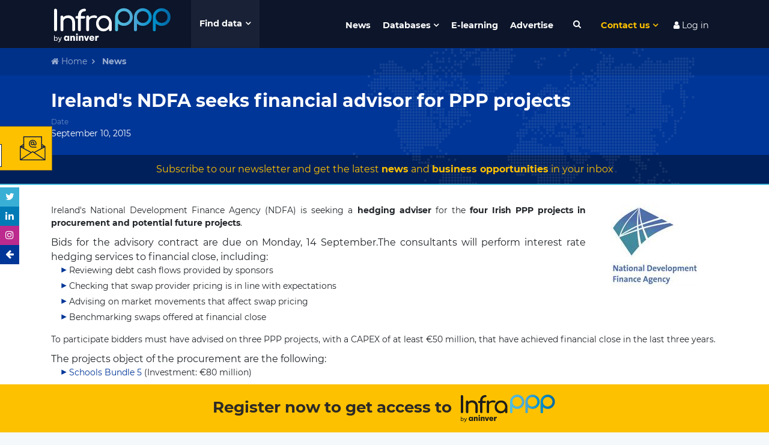

--- FILE ---
content_type: text/html; charset=utf-8
request_url: https://www.google.com/recaptcha/api2/anchor?ar=1&k=6LdfUX0UAAAAAGtgejWPbjnZ5qCuhep1TUDMVLtU&co=aHR0cHM6Ly93d3cuaW5mcmFwcHB3b3JsZC5jb206NDQz&hl=en&v=PoyoqOPhxBO7pBk68S4YbpHZ&size=invisible&anchor-ms=20000&execute-ms=30000&cb=d0vqth8fcdle
body_size: 48782
content:
<!DOCTYPE HTML><html dir="ltr" lang="en"><head><meta http-equiv="Content-Type" content="text/html; charset=UTF-8">
<meta http-equiv="X-UA-Compatible" content="IE=edge">
<title>reCAPTCHA</title>
<style type="text/css">
/* cyrillic-ext */
@font-face {
  font-family: 'Roboto';
  font-style: normal;
  font-weight: 400;
  font-stretch: 100%;
  src: url(//fonts.gstatic.com/s/roboto/v48/KFO7CnqEu92Fr1ME7kSn66aGLdTylUAMa3GUBHMdazTgWw.woff2) format('woff2');
  unicode-range: U+0460-052F, U+1C80-1C8A, U+20B4, U+2DE0-2DFF, U+A640-A69F, U+FE2E-FE2F;
}
/* cyrillic */
@font-face {
  font-family: 'Roboto';
  font-style: normal;
  font-weight: 400;
  font-stretch: 100%;
  src: url(//fonts.gstatic.com/s/roboto/v48/KFO7CnqEu92Fr1ME7kSn66aGLdTylUAMa3iUBHMdazTgWw.woff2) format('woff2');
  unicode-range: U+0301, U+0400-045F, U+0490-0491, U+04B0-04B1, U+2116;
}
/* greek-ext */
@font-face {
  font-family: 'Roboto';
  font-style: normal;
  font-weight: 400;
  font-stretch: 100%;
  src: url(//fonts.gstatic.com/s/roboto/v48/KFO7CnqEu92Fr1ME7kSn66aGLdTylUAMa3CUBHMdazTgWw.woff2) format('woff2');
  unicode-range: U+1F00-1FFF;
}
/* greek */
@font-face {
  font-family: 'Roboto';
  font-style: normal;
  font-weight: 400;
  font-stretch: 100%;
  src: url(//fonts.gstatic.com/s/roboto/v48/KFO7CnqEu92Fr1ME7kSn66aGLdTylUAMa3-UBHMdazTgWw.woff2) format('woff2');
  unicode-range: U+0370-0377, U+037A-037F, U+0384-038A, U+038C, U+038E-03A1, U+03A3-03FF;
}
/* math */
@font-face {
  font-family: 'Roboto';
  font-style: normal;
  font-weight: 400;
  font-stretch: 100%;
  src: url(//fonts.gstatic.com/s/roboto/v48/KFO7CnqEu92Fr1ME7kSn66aGLdTylUAMawCUBHMdazTgWw.woff2) format('woff2');
  unicode-range: U+0302-0303, U+0305, U+0307-0308, U+0310, U+0312, U+0315, U+031A, U+0326-0327, U+032C, U+032F-0330, U+0332-0333, U+0338, U+033A, U+0346, U+034D, U+0391-03A1, U+03A3-03A9, U+03B1-03C9, U+03D1, U+03D5-03D6, U+03F0-03F1, U+03F4-03F5, U+2016-2017, U+2034-2038, U+203C, U+2040, U+2043, U+2047, U+2050, U+2057, U+205F, U+2070-2071, U+2074-208E, U+2090-209C, U+20D0-20DC, U+20E1, U+20E5-20EF, U+2100-2112, U+2114-2115, U+2117-2121, U+2123-214F, U+2190, U+2192, U+2194-21AE, U+21B0-21E5, U+21F1-21F2, U+21F4-2211, U+2213-2214, U+2216-22FF, U+2308-230B, U+2310, U+2319, U+231C-2321, U+2336-237A, U+237C, U+2395, U+239B-23B7, U+23D0, U+23DC-23E1, U+2474-2475, U+25AF, U+25B3, U+25B7, U+25BD, U+25C1, U+25CA, U+25CC, U+25FB, U+266D-266F, U+27C0-27FF, U+2900-2AFF, U+2B0E-2B11, U+2B30-2B4C, U+2BFE, U+3030, U+FF5B, U+FF5D, U+1D400-1D7FF, U+1EE00-1EEFF;
}
/* symbols */
@font-face {
  font-family: 'Roboto';
  font-style: normal;
  font-weight: 400;
  font-stretch: 100%;
  src: url(//fonts.gstatic.com/s/roboto/v48/KFO7CnqEu92Fr1ME7kSn66aGLdTylUAMaxKUBHMdazTgWw.woff2) format('woff2');
  unicode-range: U+0001-000C, U+000E-001F, U+007F-009F, U+20DD-20E0, U+20E2-20E4, U+2150-218F, U+2190, U+2192, U+2194-2199, U+21AF, U+21E6-21F0, U+21F3, U+2218-2219, U+2299, U+22C4-22C6, U+2300-243F, U+2440-244A, U+2460-24FF, U+25A0-27BF, U+2800-28FF, U+2921-2922, U+2981, U+29BF, U+29EB, U+2B00-2BFF, U+4DC0-4DFF, U+FFF9-FFFB, U+10140-1018E, U+10190-1019C, U+101A0, U+101D0-101FD, U+102E0-102FB, U+10E60-10E7E, U+1D2C0-1D2D3, U+1D2E0-1D37F, U+1F000-1F0FF, U+1F100-1F1AD, U+1F1E6-1F1FF, U+1F30D-1F30F, U+1F315, U+1F31C, U+1F31E, U+1F320-1F32C, U+1F336, U+1F378, U+1F37D, U+1F382, U+1F393-1F39F, U+1F3A7-1F3A8, U+1F3AC-1F3AF, U+1F3C2, U+1F3C4-1F3C6, U+1F3CA-1F3CE, U+1F3D4-1F3E0, U+1F3ED, U+1F3F1-1F3F3, U+1F3F5-1F3F7, U+1F408, U+1F415, U+1F41F, U+1F426, U+1F43F, U+1F441-1F442, U+1F444, U+1F446-1F449, U+1F44C-1F44E, U+1F453, U+1F46A, U+1F47D, U+1F4A3, U+1F4B0, U+1F4B3, U+1F4B9, U+1F4BB, U+1F4BF, U+1F4C8-1F4CB, U+1F4D6, U+1F4DA, U+1F4DF, U+1F4E3-1F4E6, U+1F4EA-1F4ED, U+1F4F7, U+1F4F9-1F4FB, U+1F4FD-1F4FE, U+1F503, U+1F507-1F50B, U+1F50D, U+1F512-1F513, U+1F53E-1F54A, U+1F54F-1F5FA, U+1F610, U+1F650-1F67F, U+1F687, U+1F68D, U+1F691, U+1F694, U+1F698, U+1F6AD, U+1F6B2, U+1F6B9-1F6BA, U+1F6BC, U+1F6C6-1F6CF, U+1F6D3-1F6D7, U+1F6E0-1F6EA, U+1F6F0-1F6F3, U+1F6F7-1F6FC, U+1F700-1F7FF, U+1F800-1F80B, U+1F810-1F847, U+1F850-1F859, U+1F860-1F887, U+1F890-1F8AD, U+1F8B0-1F8BB, U+1F8C0-1F8C1, U+1F900-1F90B, U+1F93B, U+1F946, U+1F984, U+1F996, U+1F9E9, U+1FA00-1FA6F, U+1FA70-1FA7C, U+1FA80-1FA89, U+1FA8F-1FAC6, U+1FACE-1FADC, U+1FADF-1FAE9, U+1FAF0-1FAF8, U+1FB00-1FBFF;
}
/* vietnamese */
@font-face {
  font-family: 'Roboto';
  font-style: normal;
  font-weight: 400;
  font-stretch: 100%;
  src: url(//fonts.gstatic.com/s/roboto/v48/KFO7CnqEu92Fr1ME7kSn66aGLdTylUAMa3OUBHMdazTgWw.woff2) format('woff2');
  unicode-range: U+0102-0103, U+0110-0111, U+0128-0129, U+0168-0169, U+01A0-01A1, U+01AF-01B0, U+0300-0301, U+0303-0304, U+0308-0309, U+0323, U+0329, U+1EA0-1EF9, U+20AB;
}
/* latin-ext */
@font-face {
  font-family: 'Roboto';
  font-style: normal;
  font-weight: 400;
  font-stretch: 100%;
  src: url(//fonts.gstatic.com/s/roboto/v48/KFO7CnqEu92Fr1ME7kSn66aGLdTylUAMa3KUBHMdazTgWw.woff2) format('woff2');
  unicode-range: U+0100-02BA, U+02BD-02C5, U+02C7-02CC, U+02CE-02D7, U+02DD-02FF, U+0304, U+0308, U+0329, U+1D00-1DBF, U+1E00-1E9F, U+1EF2-1EFF, U+2020, U+20A0-20AB, U+20AD-20C0, U+2113, U+2C60-2C7F, U+A720-A7FF;
}
/* latin */
@font-face {
  font-family: 'Roboto';
  font-style: normal;
  font-weight: 400;
  font-stretch: 100%;
  src: url(//fonts.gstatic.com/s/roboto/v48/KFO7CnqEu92Fr1ME7kSn66aGLdTylUAMa3yUBHMdazQ.woff2) format('woff2');
  unicode-range: U+0000-00FF, U+0131, U+0152-0153, U+02BB-02BC, U+02C6, U+02DA, U+02DC, U+0304, U+0308, U+0329, U+2000-206F, U+20AC, U+2122, U+2191, U+2193, U+2212, U+2215, U+FEFF, U+FFFD;
}
/* cyrillic-ext */
@font-face {
  font-family: 'Roboto';
  font-style: normal;
  font-weight: 500;
  font-stretch: 100%;
  src: url(//fonts.gstatic.com/s/roboto/v48/KFO7CnqEu92Fr1ME7kSn66aGLdTylUAMa3GUBHMdazTgWw.woff2) format('woff2');
  unicode-range: U+0460-052F, U+1C80-1C8A, U+20B4, U+2DE0-2DFF, U+A640-A69F, U+FE2E-FE2F;
}
/* cyrillic */
@font-face {
  font-family: 'Roboto';
  font-style: normal;
  font-weight: 500;
  font-stretch: 100%;
  src: url(//fonts.gstatic.com/s/roboto/v48/KFO7CnqEu92Fr1ME7kSn66aGLdTylUAMa3iUBHMdazTgWw.woff2) format('woff2');
  unicode-range: U+0301, U+0400-045F, U+0490-0491, U+04B0-04B1, U+2116;
}
/* greek-ext */
@font-face {
  font-family: 'Roboto';
  font-style: normal;
  font-weight: 500;
  font-stretch: 100%;
  src: url(//fonts.gstatic.com/s/roboto/v48/KFO7CnqEu92Fr1ME7kSn66aGLdTylUAMa3CUBHMdazTgWw.woff2) format('woff2');
  unicode-range: U+1F00-1FFF;
}
/* greek */
@font-face {
  font-family: 'Roboto';
  font-style: normal;
  font-weight: 500;
  font-stretch: 100%;
  src: url(//fonts.gstatic.com/s/roboto/v48/KFO7CnqEu92Fr1ME7kSn66aGLdTylUAMa3-UBHMdazTgWw.woff2) format('woff2');
  unicode-range: U+0370-0377, U+037A-037F, U+0384-038A, U+038C, U+038E-03A1, U+03A3-03FF;
}
/* math */
@font-face {
  font-family: 'Roboto';
  font-style: normal;
  font-weight: 500;
  font-stretch: 100%;
  src: url(//fonts.gstatic.com/s/roboto/v48/KFO7CnqEu92Fr1ME7kSn66aGLdTylUAMawCUBHMdazTgWw.woff2) format('woff2');
  unicode-range: U+0302-0303, U+0305, U+0307-0308, U+0310, U+0312, U+0315, U+031A, U+0326-0327, U+032C, U+032F-0330, U+0332-0333, U+0338, U+033A, U+0346, U+034D, U+0391-03A1, U+03A3-03A9, U+03B1-03C9, U+03D1, U+03D5-03D6, U+03F0-03F1, U+03F4-03F5, U+2016-2017, U+2034-2038, U+203C, U+2040, U+2043, U+2047, U+2050, U+2057, U+205F, U+2070-2071, U+2074-208E, U+2090-209C, U+20D0-20DC, U+20E1, U+20E5-20EF, U+2100-2112, U+2114-2115, U+2117-2121, U+2123-214F, U+2190, U+2192, U+2194-21AE, U+21B0-21E5, U+21F1-21F2, U+21F4-2211, U+2213-2214, U+2216-22FF, U+2308-230B, U+2310, U+2319, U+231C-2321, U+2336-237A, U+237C, U+2395, U+239B-23B7, U+23D0, U+23DC-23E1, U+2474-2475, U+25AF, U+25B3, U+25B7, U+25BD, U+25C1, U+25CA, U+25CC, U+25FB, U+266D-266F, U+27C0-27FF, U+2900-2AFF, U+2B0E-2B11, U+2B30-2B4C, U+2BFE, U+3030, U+FF5B, U+FF5D, U+1D400-1D7FF, U+1EE00-1EEFF;
}
/* symbols */
@font-face {
  font-family: 'Roboto';
  font-style: normal;
  font-weight: 500;
  font-stretch: 100%;
  src: url(//fonts.gstatic.com/s/roboto/v48/KFO7CnqEu92Fr1ME7kSn66aGLdTylUAMaxKUBHMdazTgWw.woff2) format('woff2');
  unicode-range: U+0001-000C, U+000E-001F, U+007F-009F, U+20DD-20E0, U+20E2-20E4, U+2150-218F, U+2190, U+2192, U+2194-2199, U+21AF, U+21E6-21F0, U+21F3, U+2218-2219, U+2299, U+22C4-22C6, U+2300-243F, U+2440-244A, U+2460-24FF, U+25A0-27BF, U+2800-28FF, U+2921-2922, U+2981, U+29BF, U+29EB, U+2B00-2BFF, U+4DC0-4DFF, U+FFF9-FFFB, U+10140-1018E, U+10190-1019C, U+101A0, U+101D0-101FD, U+102E0-102FB, U+10E60-10E7E, U+1D2C0-1D2D3, U+1D2E0-1D37F, U+1F000-1F0FF, U+1F100-1F1AD, U+1F1E6-1F1FF, U+1F30D-1F30F, U+1F315, U+1F31C, U+1F31E, U+1F320-1F32C, U+1F336, U+1F378, U+1F37D, U+1F382, U+1F393-1F39F, U+1F3A7-1F3A8, U+1F3AC-1F3AF, U+1F3C2, U+1F3C4-1F3C6, U+1F3CA-1F3CE, U+1F3D4-1F3E0, U+1F3ED, U+1F3F1-1F3F3, U+1F3F5-1F3F7, U+1F408, U+1F415, U+1F41F, U+1F426, U+1F43F, U+1F441-1F442, U+1F444, U+1F446-1F449, U+1F44C-1F44E, U+1F453, U+1F46A, U+1F47D, U+1F4A3, U+1F4B0, U+1F4B3, U+1F4B9, U+1F4BB, U+1F4BF, U+1F4C8-1F4CB, U+1F4D6, U+1F4DA, U+1F4DF, U+1F4E3-1F4E6, U+1F4EA-1F4ED, U+1F4F7, U+1F4F9-1F4FB, U+1F4FD-1F4FE, U+1F503, U+1F507-1F50B, U+1F50D, U+1F512-1F513, U+1F53E-1F54A, U+1F54F-1F5FA, U+1F610, U+1F650-1F67F, U+1F687, U+1F68D, U+1F691, U+1F694, U+1F698, U+1F6AD, U+1F6B2, U+1F6B9-1F6BA, U+1F6BC, U+1F6C6-1F6CF, U+1F6D3-1F6D7, U+1F6E0-1F6EA, U+1F6F0-1F6F3, U+1F6F7-1F6FC, U+1F700-1F7FF, U+1F800-1F80B, U+1F810-1F847, U+1F850-1F859, U+1F860-1F887, U+1F890-1F8AD, U+1F8B0-1F8BB, U+1F8C0-1F8C1, U+1F900-1F90B, U+1F93B, U+1F946, U+1F984, U+1F996, U+1F9E9, U+1FA00-1FA6F, U+1FA70-1FA7C, U+1FA80-1FA89, U+1FA8F-1FAC6, U+1FACE-1FADC, U+1FADF-1FAE9, U+1FAF0-1FAF8, U+1FB00-1FBFF;
}
/* vietnamese */
@font-face {
  font-family: 'Roboto';
  font-style: normal;
  font-weight: 500;
  font-stretch: 100%;
  src: url(//fonts.gstatic.com/s/roboto/v48/KFO7CnqEu92Fr1ME7kSn66aGLdTylUAMa3OUBHMdazTgWw.woff2) format('woff2');
  unicode-range: U+0102-0103, U+0110-0111, U+0128-0129, U+0168-0169, U+01A0-01A1, U+01AF-01B0, U+0300-0301, U+0303-0304, U+0308-0309, U+0323, U+0329, U+1EA0-1EF9, U+20AB;
}
/* latin-ext */
@font-face {
  font-family: 'Roboto';
  font-style: normal;
  font-weight: 500;
  font-stretch: 100%;
  src: url(//fonts.gstatic.com/s/roboto/v48/KFO7CnqEu92Fr1ME7kSn66aGLdTylUAMa3KUBHMdazTgWw.woff2) format('woff2');
  unicode-range: U+0100-02BA, U+02BD-02C5, U+02C7-02CC, U+02CE-02D7, U+02DD-02FF, U+0304, U+0308, U+0329, U+1D00-1DBF, U+1E00-1E9F, U+1EF2-1EFF, U+2020, U+20A0-20AB, U+20AD-20C0, U+2113, U+2C60-2C7F, U+A720-A7FF;
}
/* latin */
@font-face {
  font-family: 'Roboto';
  font-style: normal;
  font-weight: 500;
  font-stretch: 100%;
  src: url(//fonts.gstatic.com/s/roboto/v48/KFO7CnqEu92Fr1ME7kSn66aGLdTylUAMa3yUBHMdazQ.woff2) format('woff2');
  unicode-range: U+0000-00FF, U+0131, U+0152-0153, U+02BB-02BC, U+02C6, U+02DA, U+02DC, U+0304, U+0308, U+0329, U+2000-206F, U+20AC, U+2122, U+2191, U+2193, U+2212, U+2215, U+FEFF, U+FFFD;
}
/* cyrillic-ext */
@font-face {
  font-family: 'Roboto';
  font-style: normal;
  font-weight: 900;
  font-stretch: 100%;
  src: url(//fonts.gstatic.com/s/roboto/v48/KFO7CnqEu92Fr1ME7kSn66aGLdTylUAMa3GUBHMdazTgWw.woff2) format('woff2');
  unicode-range: U+0460-052F, U+1C80-1C8A, U+20B4, U+2DE0-2DFF, U+A640-A69F, U+FE2E-FE2F;
}
/* cyrillic */
@font-face {
  font-family: 'Roboto';
  font-style: normal;
  font-weight: 900;
  font-stretch: 100%;
  src: url(//fonts.gstatic.com/s/roboto/v48/KFO7CnqEu92Fr1ME7kSn66aGLdTylUAMa3iUBHMdazTgWw.woff2) format('woff2');
  unicode-range: U+0301, U+0400-045F, U+0490-0491, U+04B0-04B1, U+2116;
}
/* greek-ext */
@font-face {
  font-family: 'Roboto';
  font-style: normal;
  font-weight: 900;
  font-stretch: 100%;
  src: url(//fonts.gstatic.com/s/roboto/v48/KFO7CnqEu92Fr1ME7kSn66aGLdTylUAMa3CUBHMdazTgWw.woff2) format('woff2');
  unicode-range: U+1F00-1FFF;
}
/* greek */
@font-face {
  font-family: 'Roboto';
  font-style: normal;
  font-weight: 900;
  font-stretch: 100%;
  src: url(//fonts.gstatic.com/s/roboto/v48/KFO7CnqEu92Fr1ME7kSn66aGLdTylUAMa3-UBHMdazTgWw.woff2) format('woff2');
  unicode-range: U+0370-0377, U+037A-037F, U+0384-038A, U+038C, U+038E-03A1, U+03A3-03FF;
}
/* math */
@font-face {
  font-family: 'Roboto';
  font-style: normal;
  font-weight: 900;
  font-stretch: 100%;
  src: url(//fonts.gstatic.com/s/roboto/v48/KFO7CnqEu92Fr1ME7kSn66aGLdTylUAMawCUBHMdazTgWw.woff2) format('woff2');
  unicode-range: U+0302-0303, U+0305, U+0307-0308, U+0310, U+0312, U+0315, U+031A, U+0326-0327, U+032C, U+032F-0330, U+0332-0333, U+0338, U+033A, U+0346, U+034D, U+0391-03A1, U+03A3-03A9, U+03B1-03C9, U+03D1, U+03D5-03D6, U+03F0-03F1, U+03F4-03F5, U+2016-2017, U+2034-2038, U+203C, U+2040, U+2043, U+2047, U+2050, U+2057, U+205F, U+2070-2071, U+2074-208E, U+2090-209C, U+20D0-20DC, U+20E1, U+20E5-20EF, U+2100-2112, U+2114-2115, U+2117-2121, U+2123-214F, U+2190, U+2192, U+2194-21AE, U+21B0-21E5, U+21F1-21F2, U+21F4-2211, U+2213-2214, U+2216-22FF, U+2308-230B, U+2310, U+2319, U+231C-2321, U+2336-237A, U+237C, U+2395, U+239B-23B7, U+23D0, U+23DC-23E1, U+2474-2475, U+25AF, U+25B3, U+25B7, U+25BD, U+25C1, U+25CA, U+25CC, U+25FB, U+266D-266F, U+27C0-27FF, U+2900-2AFF, U+2B0E-2B11, U+2B30-2B4C, U+2BFE, U+3030, U+FF5B, U+FF5D, U+1D400-1D7FF, U+1EE00-1EEFF;
}
/* symbols */
@font-face {
  font-family: 'Roboto';
  font-style: normal;
  font-weight: 900;
  font-stretch: 100%;
  src: url(//fonts.gstatic.com/s/roboto/v48/KFO7CnqEu92Fr1ME7kSn66aGLdTylUAMaxKUBHMdazTgWw.woff2) format('woff2');
  unicode-range: U+0001-000C, U+000E-001F, U+007F-009F, U+20DD-20E0, U+20E2-20E4, U+2150-218F, U+2190, U+2192, U+2194-2199, U+21AF, U+21E6-21F0, U+21F3, U+2218-2219, U+2299, U+22C4-22C6, U+2300-243F, U+2440-244A, U+2460-24FF, U+25A0-27BF, U+2800-28FF, U+2921-2922, U+2981, U+29BF, U+29EB, U+2B00-2BFF, U+4DC0-4DFF, U+FFF9-FFFB, U+10140-1018E, U+10190-1019C, U+101A0, U+101D0-101FD, U+102E0-102FB, U+10E60-10E7E, U+1D2C0-1D2D3, U+1D2E0-1D37F, U+1F000-1F0FF, U+1F100-1F1AD, U+1F1E6-1F1FF, U+1F30D-1F30F, U+1F315, U+1F31C, U+1F31E, U+1F320-1F32C, U+1F336, U+1F378, U+1F37D, U+1F382, U+1F393-1F39F, U+1F3A7-1F3A8, U+1F3AC-1F3AF, U+1F3C2, U+1F3C4-1F3C6, U+1F3CA-1F3CE, U+1F3D4-1F3E0, U+1F3ED, U+1F3F1-1F3F3, U+1F3F5-1F3F7, U+1F408, U+1F415, U+1F41F, U+1F426, U+1F43F, U+1F441-1F442, U+1F444, U+1F446-1F449, U+1F44C-1F44E, U+1F453, U+1F46A, U+1F47D, U+1F4A3, U+1F4B0, U+1F4B3, U+1F4B9, U+1F4BB, U+1F4BF, U+1F4C8-1F4CB, U+1F4D6, U+1F4DA, U+1F4DF, U+1F4E3-1F4E6, U+1F4EA-1F4ED, U+1F4F7, U+1F4F9-1F4FB, U+1F4FD-1F4FE, U+1F503, U+1F507-1F50B, U+1F50D, U+1F512-1F513, U+1F53E-1F54A, U+1F54F-1F5FA, U+1F610, U+1F650-1F67F, U+1F687, U+1F68D, U+1F691, U+1F694, U+1F698, U+1F6AD, U+1F6B2, U+1F6B9-1F6BA, U+1F6BC, U+1F6C6-1F6CF, U+1F6D3-1F6D7, U+1F6E0-1F6EA, U+1F6F0-1F6F3, U+1F6F7-1F6FC, U+1F700-1F7FF, U+1F800-1F80B, U+1F810-1F847, U+1F850-1F859, U+1F860-1F887, U+1F890-1F8AD, U+1F8B0-1F8BB, U+1F8C0-1F8C1, U+1F900-1F90B, U+1F93B, U+1F946, U+1F984, U+1F996, U+1F9E9, U+1FA00-1FA6F, U+1FA70-1FA7C, U+1FA80-1FA89, U+1FA8F-1FAC6, U+1FACE-1FADC, U+1FADF-1FAE9, U+1FAF0-1FAF8, U+1FB00-1FBFF;
}
/* vietnamese */
@font-face {
  font-family: 'Roboto';
  font-style: normal;
  font-weight: 900;
  font-stretch: 100%;
  src: url(//fonts.gstatic.com/s/roboto/v48/KFO7CnqEu92Fr1ME7kSn66aGLdTylUAMa3OUBHMdazTgWw.woff2) format('woff2');
  unicode-range: U+0102-0103, U+0110-0111, U+0128-0129, U+0168-0169, U+01A0-01A1, U+01AF-01B0, U+0300-0301, U+0303-0304, U+0308-0309, U+0323, U+0329, U+1EA0-1EF9, U+20AB;
}
/* latin-ext */
@font-face {
  font-family: 'Roboto';
  font-style: normal;
  font-weight: 900;
  font-stretch: 100%;
  src: url(//fonts.gstatic.com/s/roboto/v48/KFO7CnqEu92Fr1ME7kSn66aGLdTylUAMa3KUBHMdazTgWw.woff2) format('woff2');
  unicode-range: U+0100-02BA, U+02BD-02C5, U+02C7-02CC, U+02CE-02D7, U+02DD-02FF, U+0304, U+0308, U+0329, U+1D00-1DBF, U+1E00-1E9F, U+1EF2-1EFF, U+2020, U+20A0-20AB, U+20AD-20C0, U+2113, U+2C60-2C7F, U+A720-A7FF;
}
/* latin */
@font-face {
  font-family: 'Roboto';
  font-style: normal;
  font-weight: 900;
  font-stretch: 100%;
  src: url(//fonts.gstatic.com/s/roboto/v48/KFO7CnqEu92Fr1ME7kSn66aGLdTylUAMa3yUBHMdazQ.woff2) format('woff2');
  unicode-range: U+0000-00FF, U+0131, U+0152-0153, U+02BB-02BC, U+02C6, U+02DA, U+02DC, U+0304, U+0308, U+0329, U+2000-206F, U+20AC, U+2122, U+2191, U+2193, U+2212, U+2215, U+FEFF, U+FFFD;
}

</style>
<link rel="stylesheet" type="text/css" href="https://www.gstatic.com/recaptcha/releases/PoyoqOPhxBO7pBk68S4YbpHZ/styles__ltr.css">
<script nonce="D2rQHRgB1AwmlmveLZADag" type="text/javascript">window['__recaptcha_api'] = 'https://www.google.com/recaptcha/api2/';</script>
<script type="text/javascript" src="https://www.gstatic.com/recaptcha/releases/PoyoqOPhxBO7pBk68S4YbpHZ/recaptcha__en.js" nonce="D2rQHRgB1AwmlmveLZADag">
      
    </script></head>
<body><div id="rc-anchor-alert" class="rc-anchor-alert"></div>
<input type="hidden" id="recaptcha-token" value="[base64]">
<script type="text/javascript" nonce="D2rQHRgB1AwmlmveLZADag">
      recaptcha.anchor.Main.init("[\x22ainput\x22,[\x22bgdata\x22,\x22\x22,\[base64]/[base64]/[base64]/bmV3IHJbeF0oY1swXSk6RT09Mj9uZXcgclt4XShjWzBdLGNbMV0pOkU9PTM/bmV3IHJbeF0oY1swXSxjWzFdLGNbMl0pOkU9PTQ/[base64]/[base64]/[base64]/[base64]/[base64]/[base64]/[base64]/[base64]\x22,\[base64]\x22,\[base64]/wpnCniLDnSXCssK+wq3Ci8OJR8OUwq3CvcOPfF/CjHnDsSDDh8Oqwo9Nwp/[base64]/w5vCpcO8UMKfwqXDtHjDsjrDisOsUsKjO8K0OABnw6jDlGfDpMO+CMOtVcKPIyUgUsOOSsOIUBfDnT9bXsK4w5DDi8Osw7HCsEccw64Jw4A/w5NQwr3ClTbDuzMRw5vDuBXCn8O+QhI+w41jw5wHwqUHJ8KwwrwINcKrwqfCuMK/RMKqTwRDw6DCrsKxPBJUKG/CqMKPw7jCnijDuBzCrcKQHTbDj8ODw5TCuBIUU8OIwrAtfGMNcMOvwqXDlRzDiGcJwoR3TMKcQgZdwrvDssO3c2UwchrDtsKaLnjClSLCtcK1dsOUUF8nwo52SMKcwqXCiyF+L8OCA8KxPm/[base64]/[base64]/[base64]/w4t7ZkZsw5QpdzF+E8Krw4rChDQeWsOCQ8OdUMKYw553w7zDiy1Ww73DscOAWcKAM8KrA8OKwrY0aRXCsUHCsMKVdMObHwXDs3IGAQtAwrkow4LDl8K/w4hdVcO8wqdVw6XCtjBpwrLDvAfDmcOdNRJtwp9UN1BHwqPChU3Dg8KgDMK1agECVsOxwqfCsyrCjcKgWsKjwpfClnnDiG0KN8KCLErCicKGwro8wofDilTDondQw6h/XQrDhMKxEcOVw6HDqBMFenpwbcKqWMKfCCnCn8OqMcKow65ud8KJwrRRTMKywqwkcnLDjsOJw77ClsOnw5cAXSlbwq/DvnwME2LCsysMwoVVwpXDhkxWwoYCPHp4w5c0wrDDm8KWw6DDrwVAwqsMIcKlw6ojNcKMwrDCicK9T8Kaw5IXYEckw6bDkMO5VTvDpcKUw6x9w4vDvHA6woFKNsKjwoLDv8KLDcKYXh/CuxBtc3jCjcOhLVnDnmzDk8KFwr3DpcObwqwXVBrDn3XCsnAiwrl6YcOeEMKwKWvDncKcwr4owoZiUEvCjUfChcKKF0YsB18XDH/Ci8KKwrMmw43Ds8KlwoMuWDQsKFwVfMOhUMO/w4JoVMKvw6wWw6xpw7rDnUDDmDvCkcKYa0gOw6fDtgV4w5DDosKdw7pUw41kCsKwwo4CJMK4wr8+w7rDiMOkRsKxw5fDvMOvXMKBLMKYTMOPERTCtSzDuglXw6PCmhVCKiDCpsKVHMOLwpo4w6wwScK8wqrDt8KLVw/[base64]/Q8OpeMKbwr5xwr7Ctw1MM1pSw5dtwrNuAGMjZkBRw58Mw5BTw47DuWkIBS/DmcKow6R0w6Afw73CssK7wrfDh8OWa8KBbA1aw7BcwocQw6QVw7Erwq7DsxPCol/[base64]/Dsg7DssKMLsKaXRjDlcKhw4toGCNWw77CosKqWj/Drih/w7XDpMKhwrvCicKXbcOUcwFTHRB/wrATwqRtw7Rtw5XCpEDDtQrDmhA3wpzDr1E4wplFT1UAw6bCmDHCq8KdFSgOKWrCkzDCv8KMaXzCp8OTw6JPMyQJwoo1dcOsT8KNw5JIwrU2cMOCMsK3wpNgw67CqRLCvsO9wo4yFMOsw4NISDLCqC1PZcO7SsOwGMOGBcKybHDDnifDlU/CkmLDrG7Dv8Oqw7VFwpNVworDmsK6w6fCl1FJw4kVMsKcwoPDicKVwrjChBwwb8KBXsKsw4w3IF3DvMOHwpUzKcK5esOSHkvDocKOw6prNk9UQCzCtn3Dp8KuMAPDulxvw6nCiifDiDDDiMKzLhbDp2HCq8OySEtBwrAmw58/fcOKegR0w4rCkULCtMKGHHrCmFfCmDZ5wrfDlEHCjsO8wp/ChitAVcKeZsKpw6g1Z8Kyw6cUVMKSwoPDpgBxdCUcBkjDrSNkwowHVlwQVxY0w48tw6TDgjdUD8OFRBjCniPCt1LDucK2NcOiw51RQCZewrsUXUg7UsKiUmM0w4/DtC58wqozSsKHKSYuFcOFw7zDjcOYw4zDucOTdcO0wosFQsOGw4rDtsO1wpLDjHgTfzTDr0Etwr3CiGHDtxwCwrQEPsOpwpLDgMOgw67DkMOyAH3Dmjokw67DscOtCcOVw7MPw57DglnDnQ3DqHHCrllhfsOTYAXDqjArw6/CnWY8w60/w7Y8FBjDmMKyU8OAY8KRbMO/WsKlVMOEQBZaFcKQdsOrFhkQw7XCgCjDknbCnx3Cqk/[base64]/DuA9hEVrDnTnDtcKEwp9nBFURf8OOQcKrw5HCi8OMYyLDvBTDl8OAHMOywrXDmMK1UGvDnX7Drg1YwqfCt8K2OMOWZxJMZGLCmcKGCsODJ8K7UHHCs8K5eMKvSR/DkiLDgcONNcKSwoV3woXCusOTw4rDkE82P2nCrmJowrzDqcO9ScKhw5fDiA7CgsKQwqzCl8KpOl/CgMOJOhkZw7wfPVTCi8Onw6PDj8OVF1FRw70/w5vDpXVMw58ScEXCrQRJw4bCi03ChULDkMKWfgPDr8Oxwr3DlMObw44tXjInw44YMcOWXMOfC2LCnMKmwpHChMOPEsOuwpsLLcOKw5rCpcKewrBMW8KSU8K3AgDCucOrwrk6woQGwovDqWfCuMO6w7zCvzDDt8KHwpHDmsK8YcOmcQ0Rw6rDnCt7Q8KgwrXDocK/w4bClMK9bMKpw5zDuMK8KMOlwrXCsMKqwp/Dq3w5PVAnw6vDoh7CtFQtw7VUFwkEwpkJV8KFwoESwoHDkcK5JsKoASdwZnPCo8OfLAIGSsKBwo4LDsOyw63Dlkw7X8K4F8OXw6HDsDLDuMOlw4hHJMOfw4LDk0h1wqrCkMOTwqAoIy5XasOyWCLCtg0FwpYow7TCoATCiCnDucKkw5chwq/DvkzCqsKdw4TCoAzDrsK5QcKpw4cndVLCicO2aBA1w6B8wpDCnsO3w7nDncObNMK6wqFfOyTDrMOVf8KfTsOSXcOewrrCmwPCsMK+w6jCi1tKC0waw7ZzUS/CpsOwFWtJNmYCw4h0w7bCt8OWcS/Cg8OSMnnDgsO6w6fCnX3CiMOtbcKjXsK8wrJDwqhyw4nDqAvConXCt8Kqw7x6QkV2OsOPwqjDkF/Dn8KKPTTCr11gw4XCpcOPwqhDwojCqMO0w7zDlRrCjSkiFW3DkhMNCcOUYsOnw7ZLY8KSTMKwG254wq7DssO+XUzCl8K4w6B8dFPDqsKzw4gmw5JwCsOVI8OPNVfChEJqHsKBw7bDuRR9UMObB8O/w60QScONwrpMPk0NwrkeR37CkcO0woBYaS7DoGwKBkTDuDwnXcOEw4nClQ8+w4nDvsKhw4ISLsKjw7vDscOGScO2w6PDkWDCjAgjacOPwrM5w4QAaMKvwr9MUsKcw5jDh252AmvDoSY7FCpqw6HDvGbDm8KSwp3Do05JYMKHbyvDk0/CjzHCkjfCuxPClMK7w5zCmlEkwoQNGsOOwpHCmGjCm8OuLsOBw4bDoXpgcHbDnsKGwr3Do2FXKW7DtsKfXMKHw7J2wo/CusKtXXXCsF/DoQHCj8Kuwr/DnX42ScOsHMOEAcOfwqxnwpvDgT7Dk8O9w7MKXMK0S8KvRsK/c8KUw6x+w7FUwqYoWcOEwrvClsKcwoxBw7fDnsK/w4IMwoo+wqc3w5TCn11Jw7M9w6XDtsKIwrrCuzHCjnPCog7DuATDssOKwozDq8KKwpEcFS4gI21gUG/ClgbDpcOUw6vDnsKsesKAw41GHD3CtWsiTibDhEtHScO8EMKKIDbConTDniLColnDtDPCi8OXOFhww4LDrsOrEX7CqsKDNsOuwpJ4worDisOPwpHCi8Omw4XDocKkHcKXVyfDlcKYTCo7w4zDqR3Co8KrJsKnwqhwwq7CtMO4w5N/wpzClGJKDMObw55MPgQaDm0JcS0XYMOSwpxCaTjCvlnCsy9jHzrCh8Khw59ndCt0wq8PGR5rClZNw7p2wosqw5c9w6bCowXClxLCvTXDuGDCr25mTyg1XSXCizZHQcOuwpXDqj/[base64]/DlibCsMOow5zDvVjCmcKEdE7Dt8OJwp/[base64]/DvsKJw4HDusKnXlfCjkRMHgfCimTDssKdMkvCjmw6wqfCo8Orw6fDiALDnEQAw4TCosO5wo43w53CucOmWcOmVsKBw4jCv8KdEi4TAULDhcOyBcOqw44vf8KyYm/DqcOmLsKOBDrDpHfClsO7w67CuDbDkcKeJcOhwqbCqBoWVGzCmS91wrPDlMKUOMOIU8KJQ8K7wr/[base64]/[base64]/[base64]/DjzU4w5w7EF3DmhTDl2zCslRqGkYePsOKw4tAJMKqCwrDjcOJwozDo8OfR8Oqa8KpwpXDhijDqcOMbUwkw5LDrgbDssKMF8OMPMOiw63Cu8K5KsOJw4XDgsO+fsOPw4rCnMKewqzCk8ONXQp8w6/DgwjDkcKMw5t8ScKVw5Z+UsObLcO8GCTCmsO8PsOBY8OTwqYeWMK4worDnmlzwokcDHUdO8OxdxzCoUQGM8KYRsO6w4rCuC/Cum7DoH8mw7HCn0sLw7bCnA5xIhnDhMOcw4UGw4oxFDnCiDNcwpTCtX4wGHnDgcKcw5nDlj1hbcKBw4c/w6XCnMOLwp/[base64]/CoBXCkMOjbiYcw5XDhSslY3UAdU94aE/[base64]/w4HDgQDChcKIRlTDiyXDgRxia8OXw6QFw7chw501woQgwqkueHhcAF8SWMKlw6bCjMOtfVTCnlbCi8Ogw5cowr7Ci8KNDh7CuV1KfMOfOMOrByrCrXouMMOrIxfCt2zCo1EFwpk+WlLDoj1dw54PaB/DslLDh8KYZj7DnnzCoXfDj8KTblQwK0IDwoZywoo7wo11SQ19w6HDscOrw5fDlWMMwrJuw47DhcOQw6x3w7/Dr8KMInNewpYOczAGw7TCqE45L8O3wrrCmg9UZlXDsn00woXDkmJTw7TCqcKveA5lVTbDqSDCuz48RRJew7VQwpJ9EMOvworCqcKPRF9EwqoLRBjCnMKZwro6wr1QwrzCq0jCqMKqMxbChwNSZMK/[base64]/DscKuesOow5NiDcOYwr4jMXjCnVtFw6wAw7Mgw5IkwrvCrMOyB1PCm0/Dnj/[base64]/Ds8O7SFHCkmLDp8OqDMOnwqwkwp7CsMO/wqPDgcKcY8KGwrTCt0kaDcOhwqvCmsOGKg/Dk0ovDsOEITFTw4DDl8OVQn3DvVIFYMOmwoVVW2UpUF/[base64]/Cj8OCbMKefG7ClD3DhB8Ub8Ogw7TDs8Omw71Yw6EfKMKaw41nO2nDvwBYFsOnAMKFC00Sw6U1XcOiQcK1w5DCt8KcwoR/dmDCqcOLwpHDnwzDmm7CqsOZPMKSw7rClF7DiGLCsU/[base64]/DpEbDncKjwoPDnnXCssOAwoXCn34iw4cRwr5yw6NFJSsbGMKgw5UBwoLDk8OYwo3Do8KOYRTCg8OoVR05AsKHZ8OHDcKjw5EKTcKDwrcPUi/Dg8KKw7HCkUl9w5fDpwjDpF/Chgw6e05hwrzDq3XCuMOZTcK7w4UoJsKfGcODwrbCpU1aaGRrJsK/w65awpY+wqsKw7nChxbCkcOqwrMkw5jDg24qw7sibcOwFU/Cj8KJw7/DolDDgMK9woPDpBkgwpM6wqAtwpVmwrArBcO2OW3CpGvCn8OMEV/[base64]/[base64]/Drg97WUdyw4hDecKTw6s3eCfDpznDscOrw5rCosOnw5rCmsKZNHTDqMKgwp/DjlnCo8OoMHfCocOIwpPDl17Csy8WwrE/w7XDrsOUYlxZCWnCqcKBwrDCv8K+DsOjdcO8d8KUZ8K/S8KcRzXDpQtiA8O2wp3DuMKiwojCo04nIMKdwrbDmcOUV3Ebw5HDiMKZZQPCmGohDyTCkGB7c8OUeW7DsjIBDyDDh8K/B27CnEo7wolZIsOwY8Kdw5vDnMOWwqF3w67CnRDCj8Ogwo7Ds31zw6vCm8KGwpIdwp11BcOzw6kAGsKFT2AswoXCoMKbw4FSwqJlwoHCi8KMQsOlMcKyNsK4JsK/w7QyE1HDpETDl8OOwoR9f8OId8K/JQ7Dn8OpwqMcwpHDgEbDsXfDkcKQw4Jtw4wEbMKBwpzDnMO7DcK+VMObwofDv0kKw6llUzdKwpUpwq4Gwq8pFyVBw6vCgiFPJMKowp4ew7zDkRTDrApDaWzDinjClcOSwo5uwovCgTPDtsOGwqbDi8O9Gj9gwoLCgsOTdsOBw6zDtx/[base64]/cMKpQsOywrTDm8OJNG7Dt8OQAXgswoLCmcOACMKuLFnDtcKXZA3Cr8Kpwox+w79zwqrDhMKoBHlyd8OfeULCmmp/HMK6NDvChcKzwo9iTgjChnrClHnCnBXDujYxw5Ffw6jCtnvCrVJSa8OfIX4iw7/DtsKUDA/DhSrDucO6w4Yvwp1Nw5woSizCmhrCkMOew6Ruwrx5bXUXw5AEFsOvVMOSO8Opwq9Lw6zDgyljw6/DoMKpYDzCqsKzw7ZGwrrCisKhE8OwA0LCqCnCgQzDpkDDqjzDoyhYwq9lwoLDpsODw5hxw7YKYMOkVAZYw43Ch8OIw5PDhjJVw6wXw67CksOGw7osYkPDrcOOT8Oewpt/w5jCi8O6ScKqNVM6wr8Tf3kFw6jDhxjDkjbChMKdw5IQGSTCtMKeAsK7wqU0YSHDvcKOEcOQw4bDo8KuTcKMITMQfMOfKTAVwofCosKMT8OJw482HcKZRmUeTFt2wqB5Y8Kmw6DCkWXDnhXDm1IAwr/CisOpw7HCv8O/[base64]/DvsOOCsKbw6PDpBjCkQTDv8OxTk8iZsO5HMKgZlUiFjh/wrXCu3Vgw6zCosOXwpFGw6LCqcKlw4cSHV1MdMOpw7PDlE5+XMOnGCkiE19Ewo4CJMKFwpXDhQRcFW5BNsK9wowgwocawo3CsMO1w5w+VcOXTMOzHDPDj8KSw55hTcKuLxpFf8OHJT/Di3lNw50kKsOpLsOWwpVsSBw/Y8OJISDDkSd6cTLCtUrCqTRPb8Ogw53CmcKHcy5Fwro8wqdiw5lMZjJPwqsIwqLClQ7DucO+FmQ2PcOMG3wOwqQicVF8CWI9VAFVMsOnFMO4QMO3WR/CvBTCtCh4wqQIcQUqwqjCqsKUw5LDksOtaXbDqUZywppRw7ljZcKvbVnCtnAuf8O2HMKuw43DvMKEZEpPOsO/aENlw7bCo1ctCXVtf2hqXE10VcK0ccKEwoo4LMOCIsO6AsKSWsO7FcOFH8KgN8O9w5cmwpVdasKrw5tJFAgPOAZ0JMKoYDBIU2hpwobCi8OQw49nwpNxw4Arwo97HSFEW1fDoMKYw6gZYmrDjcOzQcO9w7/Dk8OpRsKxTAfCj2LCmDgnwoPCs8O1VhnCpMOwZcKWwoAHw6LDnjgKwrt2HnoGwobDnGHDscOpMcOFwovDu8OlwpjDrjPDvMKHcMOawow3wrXDpsKmw7rCusKcT8KMXU9zbsKrBRTDsBrDmcKVLMOcwp3DnMOgJysswoPDssOlwpoFwr3ChUjDjcKxw6/Dv8OSw4bCh8OLw4MSMXpcMC/CoG0mw4gFwrx7BHZwPkzDnMO1w4zCl3jCqcO6EyLCnQTCjcKzL8OMIU/ClMONLMKKw78GKF8gA8KBwrcvw6DCiBwrwobClMKMH8KvwoU5w4MmH8OEJwTCtcKKfMK2JA4ywpjCkcKvdMKIw7I/[base64]/DuRsmw4hIw6LCusKywpTCsGUOU8Kxw6jDscK9JMOdwp/[base64]/DvFhiw57CmxMwTcKIOnzCrGHCqRxyXi7DgcOlw5NAV8KXCsKhwpBbwrAPwoccKWZWwofDssK7wrXCs1BEwrjDmX4LZjtkfMKJw5XCpn/CqRQzwrbDrBgHXn8nC8OmGnHCoMODwpnDncK0OkfDuiAzJsKLwq94UV7CusOxwrN5PxJsYsKlwpvDhXPDtMKpwqIkYkbCgXoOwrBNwpBLWcOLNjTCq3nCqcOGw6MJw4BPRE/Du8KCOkzDv8O6wqDCssKWZjZ6V8KAwrXDkT4Pd1Aewo4JI1zDiGnDngJdTsO/w7oCw73Cvk7Dq1TDpDjDl0vCiR/DqMKkZMKZZCAYwpA+GHJJw6wzw7wtCcKTFiEMcUEjBGgBwrzDjTfDtCrCk8KBw50hwp57w6nDvsKvwppQcMOfw5zDo8O0LXnCojPDj8OtwpwhwqASw7kiCWTCiHVVw6QyQBjCscO/LcO3VjvCiWM8YcOTwpk+cnoCHcOWw7XCmCVswoPDkMKCw7fCnMONGFp5YsKPw77Ct8OeRTnChsOjw6jCgXfCpsOwwrnClcKjwq9TMhvClMKjdcOLez3Co8K2wrnCiQAvwpjDj0EiwofCpRkzwoTDo8Kwwq91w5oIwq7DjcOfdcOiwp/CqS5nw4tqwrNXw6rDjMKJw5k9w61rL8OAND3DtEXDmsOEwqM9w6owwr48w5gzbARzIcKcNMKmwoUtHkHDoy/DtsOHY3Y3EMKWMW9kw68zw6PDscOCw7LCksKMKMOWaMOyf2nDh8OsB8O/w7HCncOwLsOZwpjDgHLDl3PDoQDDkXAZYcK0XcORKTrDlcK/LAFYw5LCpGPCm3cFw5jDqsKSwpR9w67CnMKiTsKMOsOBdcKEwoMzYX/ChnFfdCXCsMOhVBgZC8ODwpYRwo5mUMOyw4MWw7RYwr9AfcKiZsKkw5dGCCNGw5wwwr3CncO/[base64]/wrnCmC18E8KfwrXCqg7CnGPCvMKRw4XDn8OASRApYFLDqVc/[base64]/DhEPCt8OrNcKnbcKBwqnCnBlmTjQsV8ODw5nCgcOQMsKxwpx4w5oxLh5IwqLCsEYEwqbCli56w5nCo1t9w5k8w5jDsisaw4o0w67CpsOaeHbDs1tXPMOdEMKMw4fCssKRW15fHsOHw4zCuDnDhcK0w5/Dm8OfWcKXSCgadn8Kw4jClS9Gw5rDnMKGwp9iwoo7wp3ChjDCqcOOXsKVwol3SD8bVcODwqwIw57Ci8O9wo9xIcK3G8OMV23DqcKtw7HDnwnDo8Kuc8OtYsOyJGtsQj4jwpNKw59uw6XDlT/CsiEOL8OxZRjDgWgFecOTw6HDnmhswqjDjTdlRkTCslXDmXBtw4h6GsOoMTFVw5kCUxFuwp/Dq0/Dh8OYwoFMasKfX8OZTcKiw7clIMKHw7TDh8Olf8KGw7TChcOfEHDDrMKbw717N2PCvjzDiSovNMO2fnsxwobCuE/[base64]/[base64]/cEdBwrnCjTVRLiXDgMOIJsONw7rDjMOww4tOw5XCvMKewpbCrcK3JErCrSl7w5HCinTCjn3DmcOuw5E1TsKDcsK1NxLCsBQJw7PCrMOjwrp2w5PDkMKewpjDv04PCMOrwr3CicKvw4xvQMO/A3PCj8K+DCPDl8KAdsK5RnxCcVVlw70ScmVcR8ODYcK2w7nCqMKNw5cpVMKZacKHChp/D8KPw7TDmV/[base64]/HBFNw6c4w480XgIObTAOcTtXG8KnQ8OdW8KKwqLCggLCscO7w75YbD1zCF3CllZ4w6PCsMOyw5fCuXYjwrfDlCA8w6jClwNSw58Ha8KiwoEsPcOww5MaXGA1woHDuGZaOnAjWsKgw61oYiEAGMKVbRjDk8KxC3/CocKvQ8OeAHjDr8KNwr9aQMKCw4JEwq/DglZpw4LCl3nDtEHCscOCw7PCiDJrCsOMwp0TMTPDlMK2N0dmwpBUIcOSEgxiTsKkwo1AcsKSw6zDoHnCrsKmwqUKw61nLcOYw64hfG9lAzpAwo4SZQvDqlIuw7rDmsKPeEwqZsKzOMKsOixVwqfCjU8mbz1KQsOXwq/DjE0ywqgnwqFAP0nDiwrCjsKaMcK7w4DDncOZwpLDpsOEL0HCq8K0TgTCvsOuwq5EwpHDkcKkwpd5TcOtwqBzwrcvwrPDnX8/wrJJfcOowpwHIsKcw5zChcOWwoFowofDmMOUWMKJw4tJw77CsC0YOMKBw6gvw6/CjlXCiiPDjR8XwpFJTWjCj0LDqgYYwpnDgMOJcDl9w7R3GGzCscOUw6nCvDfDpz/DkRPCscOkwq9Qw6cBw7zCqUbCrMKuY8KRw70IY39sw6UNwphyWVZJRcK7w58YwoDDpSsnwrLCjkzCv0zCiEF4w5LCj8Kaw6rCriZhwq96w68yDMODwqzDkMO5w57CmsO/ankmw6DCjMK2KSTCkcOqw48Rw7nDvcKaw5dOf0jDjsKsECPCvsKowpphbzB7wqVMesObw4DClMOeI3Y8wrItKcOgwrFVJz4Ew55Ga0HDgsK8YUvDtjAuf8O/wrXCrsK5w6HDgMO8wqdYworDjcKQwrRmw5DCu8OPwpjCusKrfiU5w4vCgsO0wpbDjAgXZx5Aw5zCnsOfQVvDu0zDj8O3SyTCsMOceMOGwq7Dm8OLw6fCssOJwoBbw6c/wrJSw6TDiFLCmirDoCnDtcKxw73ClAx3wqoeb8KtIMOPA8OawpbDhMKhd8KPw7IpD1AnL8K1IMKRw6kjw6EcIMKRwqdYVwVQw4BzQ8KqwrcDw4jDqlt5eR3DvMOpwqzCs8OjWC3DnMK1wqYxwrt4w6JgOcKlTy1jecOwNMKsWMKHIS/DrVgzw4LCggcDw6Iwwq0uw57Dp0xiPcKkwrjDtGVnw5fCklLDjsKeSW7ChMK/DUMiIB0rE8KWwqLDq3nCvsOLwoLCoSLDl8K2FyvDp18Rwrtxw5M2wprCvsKsw5tXGsKQHErCrTHCuA/[base64]/wqLDqcKqw6hrbUwgw43DiUzDk8KSBBw+w7EbV8Kew7lrwr9xw4LDpxLDpWRnw7YOwpESw43DmMOowq/DhsKmw7Y7HcK6w7bChw7DuMOJE3PDp2/CucOBNAHCj8KFXWXCnsORwpQ1LAo1wrPCrExqScO3E8Ozw5rCnWbCjsOlBcOkw4nDjhBYBxHCkh/DjcKtwoxxwq7CosOrwrrDlBrDlsKFw5rCsEomwqLCv1fDu8KJHBAZLDDDqsO/cw/DscKUwpgOw4vCoUQKw5xaw6jDjzzDp8Ogwr/Cn8OPDcKWDsOLccKBFsKDw5sKQ8O1w4XChlxpdMKbbMK5V8OdLsOsAwXCr8KBwrwnAS7CjiTDjsOqw4bClWgvwpUMw5vDphDDnGF6wr/CvMONwrDDuh5LwqpjScKYMcO2w4UHeMKSb1xFw5rDm1/DrcKFwocaKsKnJxYKwqMAwoEgDxbDvys5w7I3w5VJw4jCunjCqG5Nw7rDqx8CJnPCimtiwoHCqm/CuUfDjsKqTGgsw4bCoQvDiR3Dg8KIw6jCgMK2w491wpV+JSPDoUFhw7bCvsKPVcKVw6vCvMKWwqYmLcOtMsKDw7lqw6skDBkHBjnDrsOaw4vDlzHCl3jDlErDlGAIaEUGRxLCtMK5SU0ow43ChsKCwqdnA8OEwrRLZifCun8Aw7zCssOowq/DiHkBXxHCrjdVwpgXOcOsw4XCjwzDgMOOwrIDwpQdwrxaw7wRw6jDj8OHw6LDvcOaF8KrwpREw6/Cm30IKsOwXcK/w5LDjcO+wrfDosKvO8OEw6zCpQF0wpFZw49NJRnDnlzDuj8/Y2wUwohZIcKjbsK1w4kRUcKJG8ORTDw/w4jDs8Ktw7nDhmLDojHDqC0Cw7JKw4V6wqTCsXdJwqfCkExsOcKVw6BIwoXDt8KNw4Qpwo0gJcKIdWLDv0NQFMKFKgAEwoPCgMOvfMOZHH0tw659Q8KcNsK2w5Zvw6PCqMOIXA0wwrYnwrnCjiXCtcOceMOJNTjDncO7wqt2w4cww6HDsE7DhlBSw74/KWTDvxkWEsOgwonDvnA1wqzCi8OHWF4Ew5PCn8OGwprDgsO0WhFGwrJRw57CiQ0/[base64]/DocOuwqRlSU4nw5dAw7zCiSXCkmAyQiJUCXPCscKqC8K6wr1dDMOIVcOGVjNOcMOdFDM9wrBawoQAU8K/csOUwobCtWvCpSgEHsKzwrzDiR8iTMKnE8OFZ3o/w7rCgcObDGLDhMKGw5VlWTfDmMKqw5ZFSsKHSQHDmXhTwrF1wpHDqsO1RcOtwoLDoMK/wqLCtGwtw4jClMKsShPDg8OjwoMhEMKTEBc2CcK6ZcOaw5jDnWspH8OoYMOpw6bCgT3CosOOf8OrCAXCl8KoAsKqw4oncA00TcKDF8O3w7jChcKtwpMpXMKoaMKAw4Rzw6TDi8K2RlDDkz0WwpQrIyNuw7zDuBzCtcODR2dvwq0uP03Do8OSwrLCh8O/[base64]/fcOvNU7Dtk4Nwq/[base64]/CtMOuTSjCncOAwrbCocKYIBp2CF0vKMKzw5RRDELCpiFxw7fCl29uw6UXw57DlsOKKcOXw5/DhcKYESrCm8OpH8KjwpZlwqrDucK7FWHDtnwdw5vDqXsDSsKsWHZ3wozCt8O2w5zDtMKOP3LCqBEOB8OeFcKaRMOZw7RiKS/DmMO3w6LCpcOAwr7CiMKpw4UgD8KEwq/DrsO1XiXDocKOc8O/[base64]/Djm3DhkPCj8KgQBwlU2zCqHfDhcKHwrphZQh3w4TDgxZLTFfCvmbDpg8KXzPChcKgcsOMSBBqw5JrD8Oow4I0TSEAbMOBw6/Cj8K1IhtWw4LDmsKnLHYXS8OLD8OXIAPCiTQOwqHCicKWwo07CiDDt8KHH8KmDHzCjgHDnMOuaA0/OB3Co8K+woAqwpovD8KzUcKUwoTCgcOsMUUVw6NJVMOyWcK8wrfCij12McOuw4ReQR5cL8OVw7nDn2/DpsObwr7Ct8Kvw7rDvsK/LcKHGigBZxHCrcKBw5QjCMOrw5LCo3LCn8OKw6XCj8OSw63DqsKNw5/Cq8KkwolMw5J3woXCjcKBd1rDlcKlMnRaw5cJJR4/w7/CmGvClEzDrMONw4ksT1nCsCI2w4nCmXTDgcKFVcKubcKtIR7ChMK/UXHDomE0TsK7SMO6w70aw4ZAKBx+wpBiw7coTMOsGsKgwodgDMOOw4XCvsKGICNZw4ZJw7fDqgtbwoTDq8KnKSvDk8OGw4MwJ8ORFcK4wo/[base64]/XsKvF8KOwqMMw47DlUAmw75qLCwxwo3Dl8O1wojChEZNZcO8w4bCqMK+R8OpEcKTaSYdwqN7w77Dn8Olw4DCksOqcMOwwpFKw7kIe8Kqw4DCkFRBZ8KBMsODwrtbIXXDq0LDoXjDrUDDl8K7w61ewrTDhsOUw4h/[base64]/[base64]/CmcKqJMKzFMKxQmoDTsKbG8KSC8KEw5UUwrZFYAoHU8KUw7sdc8OIw6DDn8O0w5ktJSnCn8OlEcOxwozDq3rDvBoYwpUmwphOwrMzA8OZXMKbw5JkGT/DhF3CuiTCucOsCBtkcWwGw6XDq2tcA8K7woZiwqIRwrLDgGHDqMKvNMKMV8OWAMOGwrJ+wp8fLDg9aVprwoY3w74fw542aR/Dl8OycMO+wotqworCl8Omw77CtHtSwq3Cg8K5PcKbwoHCusOuDH/[base64]/[base64]/DoQwPEsOTwqjDjcK4wppqw5vClTV/MBNNKcO5A8Kfw6QJw4txZ8KrVVZtwo/[base64]/DnMODYcKnFy7CqzbCk3fDlcOLJ0IUw4jCq8O0w7gfTS9dw5DCqGnDrcOaSATCt8KFw7XCoMOKw6jChsKLwoZLwq7CnHbDhQHDvEPCrsKQPgnDosK/[base64]/H8O2w6vDtznDisKsC8O4JFTCoMO7JR4RIhTCmS7CicOiw7HCtDHDgXk8w7crXkU4EEI1bMKpwrPCpyLCphHCqcOAw7EWw51TwqolOMKjb8OEw41ZLwcOWgHDsnQhQMObw5EAwpfCtcK6TcKPwrrDhMOtwq/Co8KoOMOcwrkNYcOtwofDucOowr7DhcK6w4ZjLMOdeMOOw7nDs8OVw7kQwpDDksOfGw8sMTN0w41zYFISw6gZw5kQf0/DgcKmw4Ziw5JEQADDgcOFEhLDngc+wpbDmcO5TTDCvng0wqrCpsKUw57Dv8ORwooiwqJ7IGY3NsOQwqTDrDXCkU1EAA/Cu8O0b8OXwo3DkMKow6zCqcKGw4/CsjNXwocHMMK0SsKGw4bCu2cHwoMyVMKmA8OVw5bDmsOywohFN8KlwqQ5BsK+XSdZw6bCrcOGwpPDvg89RXdZT8OswqDDvyQYw5soV8KswotfXsKJw5XDv2huwqkewrR3wqIqw4zCswXCjcOnGR3CnxzDs8KEMhnDvsKaPA3CvcONd1ktw5LCtX7DtMODVcKdYx/CkcKhw5rDmsOfwqrDq1w9U3ZPQ8KqNAlWwqBlf8OGwpt6CHh6wpjCvTQnHBNbw5rDkcO3KMOcw6pDw51zwoMawrzDg2lGHTYRBjtwJk/CicOwAQNWP17DgDHDjUvDkMOsFWViAl83QcKRwq3DqHh1ZRU2w7bDpMK/HcO3w7A6Z8OlPGgqN1fDvcKcIR7CsBREYcK3w7/DgcKME8KPBsOWcjLDrcOCwpLDoz/DtWJoS8K6wpXDvMOgw6EDw6Qfw5vCvWrDtCo3LsKdwoTCtcKicQljUMKIw6BPwoTDuVHCvcKNCkIew7oYwqp/VcOcERsCXMO0DMO+w4fChllMwoJDwr/Dr2YZwp8Hw4DDicKLVcK3w6DDgiFqw4BbFx9/w7DDmsK4w7nCisKldn7Dn0jCqMKrdwYLEn7DqMKROcO+dz1uJiYfFmHDlsOIAXEhAUxqwozDtyXDrMKnw79vw4fCh38UwrIgwo5dfXzDo8K8UcOewpjDhcKEWcO/DMOiDkk7DClaUxdpwo7DpW7CrwAFACPDgsO7MRDDu8KoYknCslp/V8KKUS7DqsKJwrzDknQQYcKNRMOcwplRwovCjMODXAY9wrrCpMK9woAFUQjCo8KGw4FVw63CqMOtBsOrezZwwovCusOPw4V+w4XChE3Chk8BU8Oyw7ckQ1N8Q8OTVMOIwrrDucKLw7/DgsKdw5J1wpbCkcOeR8OYBsOuMT7CrsOXw75xwpUqw4tAXA3CphXChyRzJsOZF27DtsK8KMKGYEDCmcOeBMK5W1/DgMOhdRvDghrDscO5T8K1Oy7Dv8KlZWlOYXMiAcOELHgcw7xxBsKUw55Iwo/ClH44w67CkcOVw4/[base64]/[base64]/[base64]/[base64]/DsMOJb2DDq8Ouwq1ewqxyLBlIM8O5Xy5wwrXChcOdYSoQbHhEJcK7e8OqOC3ChxsXecK4OsOpTkU/[base64]/AVHCsEZZw61rwo/DoVfCjlpew7kZwrtRw5o/wrDDhCc5WMKPWMOywr7CtMOqw6VTwqzDusOvwovDk0Ypw78Ow4zDtgbCmCjDjVTChlLCksKow5HDsMOVY1p0wq4DwoPDgELCksKKwpXDvj0HBnHDo8O8Rl0OGMKbOB8uwofCuCbCjcK4SUXCocK/dsOMwo3Cr8K8w5HDucKiw6jCr1Ydw7g5G8KIwpZGwpNQwqrChyrDksO1YSbCqcOvdEbDgMOLUU1DEsKSZ8Kgwo/DpsOFw5LDnlpWAA3DqcKIwpw5wrfDhBzDpMKAwqnDpcKuwrQyw6DCvcKPbQjCigBgXBfDnABjwoV3HFvDnA/Cg8K7OCbDssKXw5cpdC4EWcOsMMOKwo7Dh8OLw7DCo1MwFUrDisOGeMKJwowJOF7Cg8K5w6jDuzU1ci7DjsO/CcKrw4HCmwFAwpVyw53CjsOVQsKvw6PDmEPDiiYdw7vCmyFjwqTChsKTwr/DkcOpTMOXw4LDmRfCvW7DnGRqw7rDuEzCn8KsTXYYSMOcw7TDuCY+IhfDi8K9TsKew7DChA/CusK7aMKHHWkWeMOzfcKje20aHcOZFsKVw4LCncKgwobCvih8wrkEw4PCiMOINsOPY8KKCcOGOMOlYcKuw4/DlkvCt0DDul1xIcK1w6LCk8KiwpnDvsKiUsKTwoHDtG8GdQTCsgTCmD9NX8Kkw6DDmxLCuGYWHsOEwqVBwoE1VAHCvwg8a8Kvw57DmMOwwptVfsKmBsK5w5Akwok+worDj8KBwpMmTGfCl8KdwrhXwrcNLsOiUcKFw7TDrCQoT8OrWsK3w5zDn8KCaDl/wpDDiBrDrHDDjhJqAFQTHgLCncOFGAQowrrCr0PCplvCuMKgwqHDusKqaBTCvwjCmQ1STXfCh1/[base64]/[base64]/woZZcMOvDX9RPcKVUMKbBWpiIBjCowzDq8Oew7TDryhYwpwnSmIQw5AUwrx2wqLCm0TCvVRew5EqQ2/ClsKtw53DgsO6HHUGPsKJRSQXwp94NMKaY8O9bcKFwot6w5zDtMKQw5Rbw7lYaMKXw67CnELDtVJIw7HCnsOAFcKUwr4qKXnCiQXCq8KPQcO2OsK0bFzCrW5kNMK7w5rDp8OxwpRxwq/CmsOnB8KLN0lIWcKTSgc2YVzCoMOCwociw77Dig7DmcKRfsK2w703QMKpw6LCncKSYAfCjkfDqcKSZcORw4PCgjfCoDAiXsOJD8K3wpHDtjLDuMK/woHCvMKhwoIXGhrCq8OeAE0JacKHwp0Vw78bwonDpwtNwqYhw47CuiQmCSA/AHnCiMOVf8KiJh0Dw6BbMcOFwpN5QcKvwr8xw5fDjncbUsKFDGt5OcOBXjDCinHDhcOQaRTDqh0lwqtISzIcw5DClA/Csg4OH1UOw7bDkChkwoJ9wolLw49fIsK0w43Dp3/DlMOyw7LDr8OPw7BzP8O/wpU1w74IwqM7YsOWDcOrw73DkcKVw5XDmibCisOnw5zDu8KSw6JeXk4rwrTDhWTDkMKcWlhQZsK3bwZKwqTDoMOHw5/DtB0Bwpokw7pWwpnDgMKKG00Jw7LDkcOqVMKGw4MdAwDCr8KyHA0Tw7JlU8Kxwr7CmijCjEjCucOFH1HDjMOaw6nDoMOkSW/[base64]/KsKGwrEVOMOjbMOawojCn1fChxRhP8KHwqc/XHVTH28NMMOcdmrDp8Otw4o4w5t1wotBIHPDsyXClMOEw5HCt1kzw7LClV9zw7LDkR3ClBEgMxrDqcKPw6/[base64]/w5nCgMKrw4rDsMO0SEpyw7ctJMOnw5bCkiDDv8O8w6Euwrw6A8OnVsOFcUfDg8OUwpbDkGxvMgAXw6sNf8KBw5fCt8O+WEl3w4tPIcOscH7DoMOewrh0HsO7JA8\\u003d\x22],null,[\x22conf\x22,null,\x226LdfUX0UAAAAAGtgejWPbjnZ5qCuhep1TUDMVLtU\x22,0,null,null,null,1,[21,125,63,73,95,87,41,43,42,83,102,105,109,121],[1017145,797],0,null,null,null,null,0,null,0,null,700,1,null,0,\[base64]/76lBhnEnQkZnOKMAhnM8xEZ\x22,0,0,null,null,1,null,0,0,null,null,null,0],\x22https://www.infrapppworld.com:443\x22,null,[3,1,1],null,null,null,1,3600,[\x22https://www.google.com/intl/en/policies/privacy/\x22,\x22https://www.google.com/intl/en/policies/terms/\x22],\x22oBTJqE2qYjmcayemumNROCxcxKkeGsrVqHMuI9wOYNo\\u003d\x22,1,0,null,1,1768990913271,0,0,[33,214,212],null,[191,184,163],\x22RC-DOXbFj7XiYmOjQ\x22,null,null,null,null,null,\x220dAFcWeA7oHIV8lPjJMc_R3RGJweSZQ4gWCqbAvdZfnz9g8z8ngOHM2XlDbEdgQrEBrZ1Zry6bYd6dXFBq32l-GK0OdfhADBnwWg\x22,1769073713208]");
    </script></body></html>

--- FILE ---
content_type: image/svg+xml
request_url: https://www.infrapppworld.com/img/email_darkblue.svg
body_size: 1044
content:
<svg id="Capa_1" data-name="Capa 1" xmlns="http://www.w3.org/2000/svg" viewBox="0 0 452.8 420"><defs><style>.cls-1{fill:#121f3e;}</style></defs><title>email_darkblue</title><path class="cls-1" d="M449.5,190.4h0l-57.8-38.3V23.9a7.55,7.55,0,0,0-7.5-7.5H68.7a7.55,7.55,0,0,0-7.5,7.5V152L3.4,190.4h0A7.45,7.45,0,0,0,0,196.6V428.9a7.55,7.55,0,0,0,7.5,7.5H445.3a7.55,7.55,0,0,0,7.5-7.5V196.6a7.36,7.36,0,0,0-3.3-6.2ZM61.2,216.6,37.7,204.1H61.2ZM15,209.1l172.5,91.5L15,414.9Zm211.4,83.7,194,128.6H32.4l194-128.6Zm39,7.8,172.5-91.5V414.9L265.4,300.6Zm126.3-96.4h23.5l-23.5,12.5Zm28.8-15H391.7V170.1ZM376.7,31.4V224.6L251.2,291.2l-20.6-13.6a7.39,7.39,0,0,0-8.3,0l-20.6,13.6L76.2,224.6V31.4ZM61.2,189.2H32.4l28.8-19.1Z" transform="translate(0 -16.4)"/><path class="cls-1" d="M226.4,213.7h59.8a7.5,7.5,0,0,0,0-15H226.4a52.34,52.34,0,0,1-52.3-52.3v-2.2a52.3,52.3,0,1,1,104.6,0v5.5a11.35,11.35,0,0,1-22.7,0V139.2a32.4,32.4,0,1,0-32.4,32.4,31.66,31.66,0,0,0,21.3-8.1,26.31,26.31,0,0,0,48.7-13.8v-5.5a67.3,67.3,0,0,0-134.6,0v2.2a67.6,67.6,0,0,0,67.4,67.3Zm-2.8-57.1A17.4,17.4,0,1,1,241,139.2,17.41,17.41,0,0,1,223.6,156.6Z" transform="translate(0 -16.4)"/></svg>